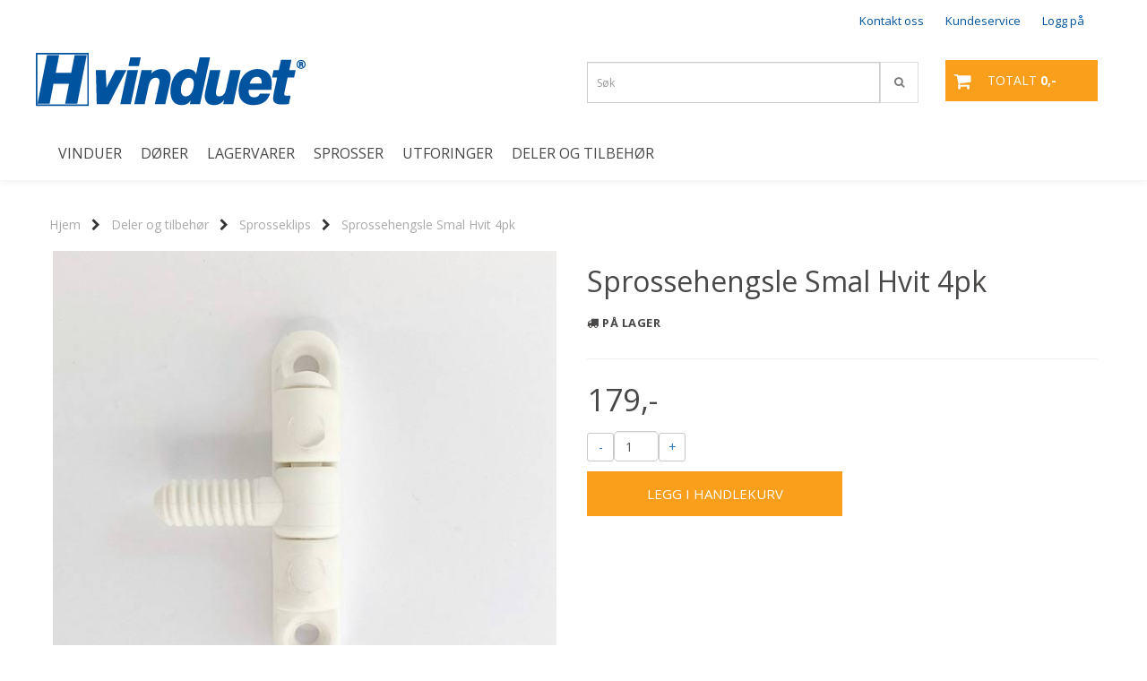

--- FILE ---
content_type: text/html; charset=utf-8
request_url: https://www.h-vinduet.no/products/sprossehengsle-smal-hvit-4pk
body_size: 23382
content:
<!DOCTYPE html>
<html lang="no">
<head>
	<meta charset="UTF-8">
	<meta http-equiv="X-UA-Compatible" content="IE=edge">
	<meta name="viewport" content="width=device-width, initial-scale=1"/>
	<title>Sprossehengsle Smal Hvit 4pk - H-vinduet.no</title>

  	
  	
  	<script type="text/javascript">
      var currentPage = 'product.php';
      

    // Making language accessible
      var current_lang_code = 'no';
      var current_currency_code = 'NOK';

      var languages = {
        sort: 'Sorter produkter ',
        manufacturer: 'Produsenter',        addedToCart: 'Varen ble lagt til i handlekurven din!'
      }
      var customer_group = "";

  	</script>

  	    <script type="text/javascript">
      var product = {
        categories: {
                                            0: '102',                                1: '142'                                    },
        isPackage: false,
        quantity: 103,
        customer_group: "",
        stock_group: "1",
        price: '179.-',
        tags: {
                                                }
      }
    </script>
    
  	
		<meta name="google-site-verification" content="7277RYo6KIN_UXafTvGPp07lV2OpNxOusADihagjGtE">

	<meta name="msvalidate.01" content="C9B2EE4D9C88DD60F3BD7F0B6159FB7A" />



<link rel="canonical" href="https://www.h-vinduet.no/products/sprossehengsle-smal-hvit-4pk">
                
<meta name="description" content="Sprossehengsle Smal Hvit 4pkSprossehengsler&nbsp;i hvit plast til&nbsp;sprosserammer.Karm/rammedel&nbsp;B10 x H50 x D13mm. Skruehull CC 40mm.Sprosseplugg&nbsp;&Oslash; 7mmDette f&oslash;lger med:&amp;#">


            <meta name="csrf-token" content="4_VtHRQrqzjoLUf2EBxG3Nk5lVg26LEPwiaTKZmsE9" />
    

<base href="//www.h-vinduet.no">


<link type="text/css" rel="stylesheet" href="global.css.php?version=a1763131646&amp;host=htesting_mystore_no" />
<link type="text/css" rel="stylesheet" href="/css/ck4.css" />


<script>
	var params = {
        load_fancybox:'1',
        is_checkout:'0',
        defaultLang: 'no',
        langCode: ''
    };
</script>



            <script type="text/javascript" src="https://htesting-i01.acendycdn.com/production/assets/localization/781592fc906423adb1885cb926ae54d23f6254a2-nb-NO.js?v=4.2026.01.23.02"></script>
    

<script type="text/javascript" src="global.js.php?version=1763131646&amp;v2&amp;host=htesting_mystore_no"></script>

<script>var show_q_in_stock = true;</script><script type="text/javascript" src="/js/stockgroups.js?v=13"></script>
	
	<script>
            var baseprice = "143.2";
            var symbol_left = "";
            var symbol_right = ",-";
            var dont_show_decimals = "1";
            decimal_point = ",";
            var thousands_point = ".";
            var decimal_places = "2";
            var has_stock = new Array();
            var price_list = new Array();
            var stock_date_available_list = new Array();
            var stock_list = new Array();
            var stock_purchase = new Array();
            var allow_purchase = new Array();
            var disabled_attributes = new Array();

            var product_price = "179";
            var skip_combination = false;
            allow_purchase['0'] = 1;attributes_images = new Array(); stock_list[0] = "103";var stockgroup_rules = [
    {
        "rule": "in_stock",
        "event": "custom_text",
        "status_value": "",
        "event_value": "P\u00e5 lager",
        "content": "P\u00e5 lager"
    },
    {
        "rule": "in_stock",
        "event": "stock_icon",
        "status_value": "0",
        "event_value": "icon_is",
        "content": "<div class=\"stock_icon icon_is\"><div class=\"stock_icon icon_is\">P\u00e5 lager<br><\/div><\/div>"
    }
];var selected_list = new Array();var has_attributes = false;var selected_dropdown = "";var empty_dropdown = "";var template_empty = '';var template_got = '<div class="stock_icon icon_is">På lager<br></div>';var in_stock = 0;verify_attributes();</script><script type="text/javascript">
            if (typeof gtag === 'undefined' || typeof dataLayer === 'undefined') {
                window.dataLayer = window.dataLayer || [];
                function gtag(){dataLayer.push(arguments);}
            }

            $(function(){
                $('#add2cart #add_to_cart, #add2cart button[type=submit]').click(function(e){
                    gtag('event', 'add_to_cart', {"currency":"NOK","value":179,"items":[{"item_id":"1430","item_name":"Sprossehengsle Smal Hvit 4pk"}]});gtag('event', 'conversion', {"send_to":"AW-848972932","value":179,"currency":"NOK"});
                });

                gtag('event', 'view_item', {"currency":"NOK","value":179,"items":[{"item_id":"1430","item_name":"Sprossehengsle Smal Hvit 4pk"}]});
            });
            </script><script type="text/javascript">
		var js_error_must_choose_attribute = 'Du må velge %s før du kan fortsette';
		var js_error_product_not_in_stock = 'Produktvarianter er ikke tilgjengelig på lager';
	</script>

	<link rel="shortcut icon" type="image/x-icon" href="/users/htesting_mystore_no/logo/favicon8.png">



	



	            <script async src="https://www.googletagmanager.com/gtag/js?id=G-9EY6VVM05T"></script>
                <script async src="https://www.googletagmanager.com/gtag/js?id=AW-848972932"></script>
    
<script>
    let anonip = 'false';

    
        window.dataLayer = window.dataLayer || [];
        function gtag(){dataLayer.push(arguments);}
    

    gtag('js', new Date());

    </script>

            <script>
            gtag('config', 'G-9EY6VVM05T', {
                anonymize_ip: anonip === 'true' ? true : false,
            });
        </script>
                <script>
            gtag('config', 'AW-848972932', {
                anonymize_ip: anonip === 'true' ? true : false,
                
            });
        </script>
    <script type="text/javascript">
    
        
        
    
</script>

	    <!-- Google Tag Manager -->
        <script>(function(w,d,s,l,i){w[l]=w[l]||[];w[l].push({'gtm.start':
    new Date().getTime(),event:'gtm.js'});var f=d.getElementsByTagName(s)[0],
    j=d.createElement(s),dl=l!='dataLayer'?'&l='+l:'';j.async=true;j.src=
    '//www.googletagmanager.com/gtm.js?id='+i+dl;f.parentNode.insertBefore(j,f);
    })(window,document,'script','dataLayer','GTM-T9H72BS');</script>
        <!-- End Google Tag Manager -->

	


    
                    <script>
        var _CrallConfig = {
            features:{
                recommendations:{
                    usePreload:true,
                                    },
                                reviews:{}
            },
            pk:15300
        };

        function renderNativeMystoreProducts(elm, products, callback) {
            console.log("Reccomendations hook triggered");
            var products = products.products;

            if (products.length > 0){
                $.post('/product_box.php?action=crall', { action: 'crall', data: JSON.stringify(products) }, function(resp){
                    var $products_html = $('<div class="products-injected products-list row">' + resp + '</div>');
                    var cssClasses = 'col-6 col-md-4 col-lg-4 col-xl-2 plr5';

                    if (typeof customCrallClasses == 'function') {
                        cssClasses = customCrallClasses();
                    }

                    $products_html.find('.product-box').wrap('<div class="'+ cssClasses +'"></div>');

                    $(elm).html($products_html);
                    $('.products-injected .lazyloaded').lazyload();

                    if (typeof crallProductsHook === 'function'){
                        crallProductsHook('loaded', elm, callback, products);
                    }
                });
            }
        }

        function renderNativeMystoreSarch(elm, data, callback) {
            console.log("REACT Native search");
            if (data.products.length > 0){
                $.post('/product_box.php?action=crall', { action: 'crall', data: JSON.stringify(data.products) }, function(resp){
                    var $products_html = $('<div class="col-md-12"><div class="products-injected products-list row">' + resp + '</div></div>');
                    var cssClasses = 'col-6 col-md-4 col-lg-4 col-xl-2 plr5';

                    if (typeof customSeachCrallClasses == 'function') {
                        cssClasses = customSeachCrallClasses();
                    }

                    $products_html.find('.product-box').wrap('<div class="'+ cssClasses +'"></div>');

                    $('.crall-search-filter-right > .crall-search-product-result').html($products_html);
                    $('.products-injected .lazyloaded').lazyload();

                    if (typeof crallSearchProductsHook === 'function'){
                        crallSearchProductsHook('loaded', elm, callback, data.products);
                    }
                });
            }

        }
        </script>

        <script type="text/javascript">(function(){
                var cc=document.createElement('script');cc.type='text/javascript';cc.async=true;cc.src='https://cdn.crall.io/w/widgets.js?v=4';var s=document.getElementsByTagName('script')[0];s.parentNode.insertBefore(cc, s);})();
        </script>
        
    <script type="text/javascript">var __crallEmail='';var __crall_id=15300; (function(){
            var cc=document.createElement('script');cc.type='text/javascript';cc.async=true;cc.src='https://cdn.crall.io/t/client.js?v=4';var s=document.getElementsByTagName('script')[0];s.parentNode.insertBefore(cc, s);})();
    </script>
    






	
<!-- Start of h-vinduet Zendesk Widget script -->

<script id="ze-snippet" src="https://static.zdassets.com/ekr/snippet.js?key=2008fef5-46f5-4116-9fe8-ff01aeaf29c9"> </script>

<!-- End of h-vinduet Zendesk Widget script -->


	
	
	
	
	


    <script defer src="templates/global/mystore/emojis.js?v=6"></script>




    <script type="text/javascript">
                if (typeof $ !== 'undefined' && typeof $.ajaxSetup === 'function') {
            $.ajaxSetup({
                headers: {
                    'X-CSRF-TOKEN': $('meta[name="csrf-token"]').attr('content')
                }
            });
        }

                    </script>

  	<link rel="stylesheet" href="/templates/newyork/css/stylesheet_default_extended.css">

    <script src="/templates/newyork/js/swiper.min.js"></script>
    <link href="/templates/newyork/css/swiper.min.css" rel="stylesheet">
    <link rel="stylesheet" href="https://maxcdn.bootstrapcdn.com/font-awesome/4.6.1/css/font-awesome.min.css">

  	
    
              <link rel="stylesheet" href="users/htesting_mystore_no/templates/custom_stylesheet.css?v=1769243356">
    	  <style type="text/css">
    .klarna-widget { height: 90px !important;}
    .sidebar .box-leftbar > h3 {
    	/* border-bottom: 1px solid #e5e5e5; */
      	border-color: #c0c0c0;    }

    .sidebar .ls-categories h3, .sidebar .ls-categories > .blocky a {
      display: block;
      padding-bottom: 4px;
      padding-top: 10px;
      color: #1d1d1d;
      font-weight: normal;
    }
    .sidebar .ls-categories h3 { color:#292929; }    .sidebar .ls-categories > .blocky a { color:#292929;}    .sidebar .ls-categories .level_one .show_dropdown { padding: 0;}

    .sidebar .ls-categories .dropcontent { padding: 0 0 0 30px;}
    .sidebar .ls-categories > .blocky { overflow: hidden;}
    .sidebar .ls-categories > .blocky a {
      text-transform: capitalize;
    }
    .sidebar .ls-categories h4 {
      margin: 0;
    }
    .sidebar .ls-categories > .blocky a:hover {
      color: #000000;      border-color: #000000;    }
    .ls-shoppingcart .button_cart_widget, .ls-shoppingcart div.fleft {
      border: 1px solid #000;
      border-color: #c0c0c0;      display: inline-block;
      padding: 10px;
      width: 49%;
      text-align: center;
    }
    .ls-shoppingcart .top-list { margin-bottom: 20px; padding: 0 15px;}
    .ls-shoppingcart .top-list > div { border-bottom: 1px solid #e5e5e5; padding: 10px 0;}
    .ls-shoppingcart div a { color: #000;}
    .ls-shoppingcart .top-list > div {
      color: #292929;    }
    .ls-shoppingcart .top-list a {
      color: #292929;    }
    .ls-shoppingcart .top-list a:hover {
      color: #000000;    }
    .ls-shoppingcart .button_cart_widget, .ls-shoppingcart div.fleft {
      border-color: #000000;    }
    .ls-shoppingcart .button_cart_widget:hover, .ls-shoppingcart div.fleft:hover {
      border-color: #000000;    }
    .ls-shoppingcart .button_cart_widget a, .ls-shoppingcart div.fleft a {
      color: #000000;    }
    .ls-shoppingcart .button_cart_widget:hover a, .ls-shoppingcart div.fleft:hover a {
      color: #000000;    }
    .ls-shoppingcart .total_amount {
      color: #000000;      font-size: 13px;      padding: 0 10px;
    }
    .product .product-meta .brand-name {
    	font-size: 15;    	color: #494847;    }

    /* Categories Widget */
    .ls-categories-ajax.widget.widget-categories .showleftmenu > ul > li { display: block !important; }
   	.ls-categories-ajax.widget.widget-categories ul.submenu { display: none; padding-left: 15px; }

    .ls-categories.ls-categories-alternative li a { display: block; padding: 15px 15px; }
    .widget.sidebar .login-boxes form > p, .widget.sidebar .newsletter-widget form > div > p, .box-leftbar.search-widget > form > p { float: left; width: 50%; }

	select { color: #333; }

    .ls-categories-alternative li.level0,
    .ls-categories-alternative li.level0 a {
      background-color: #fafafa;
    }
    .ls-categories-alternative li.level1,
    .ls-categories-alternative li.level1 a,
    .ls-categories-alternative li.level2,
    .ls-categories-alternative li.level2 a,
    .ls-categories-alternative li.level3,
    .ls-categories-alternative li.level3 a{
      background-color: #d7d7d7;
    }
    .ls-categories-alternative li.selected,
    .ls-categories-alternative li.selected a {
      background: #000;
      color: #fff !important;
    }
    .ls-categories-alternative li.level1.selected,
    .ls-categories-alternative li.level1.selected a {
      background: #1b1b1b;
    }
    .ls-categories-alternative li.level2.selected,
    .ls-categories-alternative li.level2.selected a {
      background: #333;
    }
    .ls-categories-alternative li.level3.selected,
    .ls-categories-alternative li.level3.selected a {
      background: #656565;
    }
    #currencies { margin-left: 10px; }
    .product_box_tag span{
      font-size: 11px;
      display: block;
      margin: 5px;
    }
    #footer .newsletter-widget p {
      display: inline-block;
    }
    #footer .newsletter-widget p input{
      padding: 10px;
    }
    #footer .newsletter-widget p .button {
      box-shadow: none;
      font-size: 10px;
      padding: 15px 10px 13px 10px;

        background-color: #f99f1c;
        color: #ffffff !important;
        border: 1px solid #f99f1c;
    }

    #footer .newsletter-widget p .button:hover {
        background-color: #de8e1a;
        color: #ffffff !important;
        border-color: #de8e1a
    }

    #footer .flat_menu li {
      display: block;
    }
    #footer .box-leftbar ul li:last-child > a { border: none;}
    .newsletter-widget form p { /* width: 50%; float: left;*/}
    .newsletter-widget form p input[value="Email"] { width: 100%; color: #a2a2a2;min-width: 240px;}
    @media screen and (max-width: 500px) {
      #footer .footer-widgets > div {
        width: 100%;
      }
    }
    @media (min-width: 768px) and (max-width: 992px){
      .footer-widgets > div {
        width: 33.33% !important;
      }
    }

    
    /* Simple cart */
    .checkout-cart > .cart_content {
      position: absolute;
      right: 15px;
      width: 345px;
      padding: 20px 20px;
      background: #fff;
      z-index: 100;
      box-shadow: 0 0 6px 1px rgba(0,0,0,0.1);
      display: none;
    }

    .checkout-cart > .cart_content .cart-product-wrapper {
      max-height: 320px;
      overflow-y: auto;
      overflow-x: hidden;
    }

    .checkout-cart > .cart_content .cart-product-wrapper .product {
      margin-bottom: 10px;
    }

    .checkout-cart.cart-opened > .cart_content {
      display: block;
    }
    .checkout-cart > .cart_content .row .col-md-2 {
      padding: 0;
    }
   	.checkout-cart > .cart_content .row .col-md-10 {
   		text-align: left;
    }
    #mobile_cart .cart_content {
      display: none;
      max-height: 415px;
      overflow-y: auto;
      overflow-x: hidden;
    }
    #mobile_cart .cart_content:hover {
      display: block !important;
    }
    #mobile_cart.cart-opened .cart_content {
      display: block;
    }
    #mobile_cart.cart-opened .product {
      padding-top: 5px;
    }
    #mobile_cart.cart-opened .product:nth-child(even){
      background-color: #f5f5f5;
    }
    #mobile_cart.cart-opened .product .col-md-2 {
      float: left;
      width: 20%;
    }
    #mobile_cart.cart-opened .product .col-md-2 a {
    	padding: 0 !important;
    }
    #mobile_cart.cart-opened .product .col-md-2 img {
      max-width: 100%;
      height: auto;
    }
    #mobile_cart.cart-opened .product .col-md-10 {
      float: left;
      width: 80%;
      text-align: left;
      padding: 0 !important;
    }
    #mobile_cart .price {
      display: inline-block;
    }
    #mobile_cart .col-xs-8,
    #mobile_cart .col-xs-4 {
      padding: 0 !important;
    }
    #mobile_cart .quantity_changer a {
      padding: 5px !important;
    }
    .fb_iframe_widget,
    .fb_iframe_widget span,
    .fb_iframe_widget span iframe {
      max-width: 100%;
    }
    .products_list li .product .discount-corner.additional_ribbon_class {
          top: 40px;
    	left: -58px !important;
    }
    .products_list li .product .discount-corner.additional_ribbon_class span {
          min-width: 142px;
    }

    @media (max-width: 500px){
      .products_list li .product .discount-corner.additional_ribbon_class {
          top: 20px;
          left: -81px !important;
      }
    }
   	.swiper-slide img,
    .banner_image img{
      width: 100%;
    }
    .flex-direction-nav a:before {
    content: '\f001';
}
    .flex-direction-nav a.flex-next:before {
        content: '\f002';
    }

    .main_menu .checkout-cart .btn {
      clear: none;
    }
    #slider {
      height: auto !important;
    }
      	</style>

	  <!-- Template settings style -->
      <link href='https://fonts.googleapis.com/css?family=Open+Sans:400,300,400italic,700,700italic' rel='stylesheet' type='text/css'>
    <style>
      body { 
        font-family: 'Open Sans', sans-serif !important; 
      }
    </style>
  	  <style>
  /* AJAX SEARCH */

.search-main .input-group {
  padding-bottom: 15px;
}

#search-down-wrapper,
#search-down-wrapper-2 {
    display: none;
    position: absolute;
    top: 100%;
    left: 0;
    z-index: 100;
    background-color: #f7f7f7;
  width: 100%;
  box-shadow: 0 0 8px 0 rgba(0,0,0,.5);
    min-width: 450px;

}

#search-down-wrapper-2 {
  left: -80px;
  top: 46px;
}
#search-down-wrapper:before,
#search-down-wrapper-2:before {
    content: '';
    position: absolute;
    left: 15px;
    top: 0;
    width: 0;
    height: 0;
    border-style: solid;
    border-width: 0 10px 15px 10px;
    border-color: transparent transparent #f7f7f7 transparent;
    z-index: 100;
    top: -13px;
}
#search-down-wrapper-2:before {
    left: 80px;
}
#search-down-wrapper:after,
#search-down-wrapper-2:after{
    content: '';
    position: absolute;
    left: 15px;
    top: 0;
    width: 0;
    height: 0;
    border-style: solid;
    border-width: 0 10px 15px 10px;
    border-color: transparent transparent rgba(196, 196, 196, 0.5) transparent;
    z-index: 1;
    top: -15px;
}
#search-down-wrapper-2:after {
  left: 80px;
}

#search-down-wrapper .left_part,
#search-down-wrapper-2 .left_part {
  float: left;
  max-width: 150px;
  padding: 10px 5px;
  box-sizing: border-box;
  width: 100%;

  max-height: 533px;
  overflow: auto;
}
#search-down-wrapper .left_part ul li,
#search-down-wrapper-2 .left_part ul li {
  font-size: 12px;
  line-height: 1.8;
  color: #000;
}
#search-down-wrapper .left_part ul li a,
#search-down-wrapper-2 .left_part ul li a {
  color: #000;
}
#search-down-wrapper .right_part,
#search-down-wrapper-2 .right_part {
  margin-left: 150px;
  background-color: #fff;
  padding: 10px 5px;
  box-sizing: border-box;
  border-left: 1px solid #ececec;
}

#search-down-wrapper-2 {
  max-width: 380px;
  background: #fff;
}
#search-down-wrapper-2 .left_part {
  display: none !important;
}
#search-down-wrapper-2 .right_part {
  width: 100%;
  margin-left: 0;
}

#search-down-wrapper .right_part .search_result > li,
#search-down-wrapper-2 .right_part .search_result > li {
  float: left;
  width: 50%;
  text-align: center;
  margin-bottom: 20px;
}
#search-down-wrapper-2 .right_part .search_result > li {
  width: 100%;
}
#search-down-wrapper-2 .right_part .search_result > li img {
  float: left;
}
#search-down-wrapper-2 .right_part .search_result > li .fleft {
  margin-left: 10px;
  text-align: left;
  font-size: 12px;
}
#search-down-wrapper-2 .right_part .search_result {
  max-height: 300px;
  overflow: auto;
}
#search-down-wrapper-2 .right_part .search_result > li span {
  margin-left: 60px;
}

#search-down-wrapper .right_part .search_result > li span,
#search-down-wrapper-2 .right_part .search_result > li span {
  display: block;
}
#search-down-wrapper .right_part h3,
#search-down-wrapper .left_part h3,
#search-down-wrapper-2 .right_part h3,
#search-down-wrapper-2 .left_part h3 {
  font-size: 12px;
  margin-top: 0;
}
ul.search_result:after {
  content: '';
  display: block;
  clear: both;
}
#search-down-wrapper .searchtotal,
#search-down-wrapper-2 .searchtotal {
  text-align: center;
  background-color: #fff;
      border-top: 1px solid #ececec;
  padding: 5px;
}

@media (max-width: 1200px){
  #search-down-wrapper .right_part .search_result > li {
    /*width: 100%;*/
  }
}

/* AJAX SEARCH  END */
  .header_full_wrapper.floating_header ul.menu_dropdown > li.pull-right.tax-switcher {
    margin-top: 10px;
  }
  .product-tabs .nav.nav-tabs > li {
    color: #333;
    background-color: #f5f5f5;
    border-color: #ddd;
    position: relative;
    text-transform: uppercase;
  }
  .product-tabs .nav.nav-tabs > li > a {
    line-height: 1.9;
    margin-right:0;
  }
  .tab-content > .tab-pane {
    background-color: #fff;
    border: 1px solid #d7d7d7;
    border-top: 0;
  }

        	body .page-wrapper {
          background-color: #fff;
        }
        .menu_dropdown .tax-switcher a { padding: 5px !important; }
    body {
      -webkit-overflow-scrolling: initial !important;
    }
    .js-filter-wrapper {
      max-width: 100%;
    }
    
    .languages_list a {
      padding-left: 10px;
    }
    .languages_list a.selected {
      opacity: 0.6;
    }
    .floating_header .main_menu .user-control{
      padding-top: 4px;
      padding-bottom: 4px;
    }
    .floating_header .header{
      display: none;
    }
    .product .product-meta .title, .product .product-meta .price {
      float: none;
      width: 100%;
      text-align: center;
    }
    .product .product-meta .price {
      margin-top: 5px;
    }
    .main_menu .checkout-cart .cart-icon {
      top: 28px;
    }
    iframe {
      max-width: 100%;
    }
    
    .panel.panel-default ul {
    	margin-left: 15px;
    }
    .panel.panel-default ul li {
    	list-style: initial;
    }
    
    /*******************************/
    /* Find and change this in css */
    .products_list .product .image {
      position: relative;
    }
    .products_list .product .image img {
      display: inline-block;
      max-width: 98%;
      padding: 0;
      overflow: hidden;
    }
    .product .product-meta {
      margin: 0;
    }
    .attribute_info_container {
      bottom: 0;
    }
    .prbox-artnr {
      height: auto;
    }
    .products_list .product .image {
      overflow: hidden;
    }
    .products_list .product .image img {
      max-height: none !important;
    }
    .productpage-slider .flex-viewport {
      height: auto !important;
    }
    /* Define early */
    .col-lg-1 .image { height: 118px !important; }
    .col-lg-2 .image { height: 234px !important; }
    .col-lg-3 .image { height: 350px !important; }
    .col-lg-4 .image { height: 467px !important; }
    .col-lg-5 .image { height: 584px !important; }
    .col-lg-6 .image, .col-lg-12 .image { height: 700px !important; }

    .col-md-9.main-page-section .col-lg-1 .image { height: 98px !important; }
    .col-md-9.main-page-section .col-lg-2 .image { height: 144px !important; }
    .col-md-9.main-page-section .col-lg-3 .image { height: 197px !important; }
    .col-md-9.main-page-section .col-lg-4 .image { height: 327px !important; }
    .col-md-9.main-page-section .col-lg-5 .image { height: 364px !important; }
    .col-md-9.main-page-section .col-lg-6 .image, .col-md-9.main-page-section .col-lg-12 .image { height: 500px !important; }

    
    .products_list .product .image.wider_state img {
      width: 100%;
      height: auto;
    }
    .products_list .product .image.equal_state img {
      width: 100%;
      height: auto;
    }
    .products_list .product .image.higher_state img {
      width: auto;
      max-height: 100% !important;
    }
    @media (min-width: 993px) and (max-width: 1199px){
      .col-sm-3 .image {
        height: 250px !important;
      }
      .col-sm-4 .image {
        height: 332px !important;
      }
      .col-sm-6 .image {
        height: 496px !important;
      }
      .col-sm-12 .image {
        height: 900px !important;
      }
    }
    @media (min-width: 768px) and (max-width: 992px){
      .col-sm-3 .image {
        height: 215px !important;
      }
      .col-sm-4 .image {
        height: 215px !important;
      }
      .col-sm-6 .image {
        height: 215px !important;
      }
      .col-sm-12 .image {
        height: 215px !important;
      }
      .products_list .col-sm-12 .product .image.wider_state img,
      .products_list .col-sm-6 .product .image.wider_state img {
        width: auto;
        height: auto;
        max-height: 100% !important;
      }
    }

    @media (max-width: 992px){
      .products_list .product .image.equal_state img {
		    max-height: 100% !important;
        width: auto;
      }
    }
    @media (max-width: 768px){
      .col-xs-6 .image {
        height: 250px !important;
        overflow: hidden;
      }
      .products_list .col-xs-12 .product .image.wider_state img,
      .products_list .col-xs-6 .product .image.wider_state img {
        width: auto;
        height: auto;
        max-height: 100% !important;
      }
    }
    @media (max-width: 500px){
      .products_list .product .image.higher_state img {
		    height: auto;
        width: auto;
      }
      .col-xs-6 .image {
        height: 200px !important;
      }
    }
    @media (max-width: 450px){
      .products_list .product .image img {
        max-width: 97%;
      }
      #cartDrawer .bottom-content .price.singular-price {
        clear: both;
        display: block !important;
        text-align: left;
      }
    }
    @media (min-width: 451px){
      #cartDrawer .bottom-content .price.singular-price {
        display: inline-block;
        margin-right: 5px;
        text-align: left;
      }
    }
    @media (max-width: 380px){
      .products_list .product .image img {
        max-width: 96%;
      }
    }
    @media (max-width: 360px){
      .products_list .product .image img {
        max-width: 96%;
      }
    }
    /* Define */
    .paginate_left a,
    .paginate_left .paginator_current_page,
    .paginate_left > span {
      border: 1px solid #d7d7d7;
      background: #fff;
      padding: 10px 10px;
      min-width: 40px;
      text-align: center;
      margin: 0 5px 0 0;
    }
    .paginate_left .paginator_current_page,
    .paginate_left > span {
      background: #d7d7d7;
      display: inline-block;
      border-radius: 3px;
    }

    /* End of css that should be moved */

          
    #collapseTwo ul {
      margin-left: 0;
    }
    #collapseTwo ul li {
      list-style: none;
    }
    .attribute_type_checkbox {
      clear: both;
      margin-bottom: 10px;
    }
    .attribute_type_checkbox > .attribute_title {
      display: inline-block;
    }
    .attribute_type_checkbox > input[type='checkbox'] {
      float: left;
      margin-right: 5px;
    }
    
    @media (max-width: 992px){
      .front-image {
        margin: 0 !important;
      }
    }
    
    .page-wrapper .container.image-row, .page-wrapper .banners-index-row-two { margin-bottom: 35px; }
    /* Logo size */
    .logo a img { max-height: 90px; }
  
    /* Docked header */
           @media (min-width: 992px){
        .header_full_wrapper {
          position: relative;
        }

      }
        
        /* Top links line */
    .header { background-color: #ffffff; }
    .header a:link,
    .header a:visited{ color: #00539f; }
    
    #slogans-top span { color: #494847; }

    .header a:hover,
    .header a:active,
    .header a:focus { color: #00539f; } 
  
    .main_menu,
    .wrapper.visible-xs.centered.mobile-logo { background-color: #ffffff; }

    /* Megamenu dropdown opacity */
    .blocky.hasChild:hover .level_one { opacity: 0.98;  }
	
    /* Megamenu dropdown hider */
        /* Megamenu colors*/
    .megamenu { background-color: #ffffff; border-top: 1px solid #ffffff; }
    ul.menu_dropdown ul { background-color: #00539f;  }
	ul.menu_dropdown > li > a { border-right: 1px solid #ffffff; }    
      /* Level 1 */
      ul.menu_dropdown > li > a > span, .ls-categories-ajax.widget.widget-categories .showleftmenu > ul > li a, .ls-categories.ls-categories-alternative li a { color: #494847; }
      ul.menu_dropdown > li:hover > a > span, .ls-categories-ajax.widget.widget-categories .showleftmenu > ul > li a:hover, .ls-categories.ls-categories-alternative li a:hover { color: #00539f;  }
      
                    ul.menu_dropdown > li:hover,
        ul.menu_dropdown > li:active,
        ul.menu_dropdown > li:focus { background-color: #f0ede9 !important; }
          
      /* Level 2 */
      .dropcontent h4 a, .dropcontent_block h4 {  color: #f0ede9; }
      .dropcontent h4 a:hover,
      .dropcontent h4 a:active,
      .dropcontent h4 a:focus { color: #ffffff; }

      /* Level 3 */
      .dropcontent_block > p > a { color: #f0ede9; }
      .dropcontent_block > p > a:hover,
      .dropcontent_block > p > a:active,
      .dropcontent_block > p > a:focus { color: #ffffff; }

    /* Product boxes colors */
      
      /* Product box border */     
      .products_list li.product-box, body .crall-wrapper .crall-slide {
        border-color: #ffffff;
        background-color: #ffffff;
    }

      /* Prices */
        /* Normal */
        .product .product-meta .price, .crall-wrapper > .crall-slide .crall-price  { color: #f99f1c; }

        /* Before */
        .product .price s { color: #989898; }

        /* Special */
        .product .price .special { color: #f99f1c; }
        

      /* Special badge */
      .product .special_tag, .crall-banner div { 
        background-color: #f99f1c !important;
        color: #ffffff !important;
      }

       /* News badge */
      .product .news_tag {
        background-color: #00539f !important;
        color: #ffffff;
      }  
      
      /* Product title */
      .product a.title, .product .product-meta .title { color: #494847; word-wrap: break-word; padding: 0;}
      .product a.title:hover, .product .product-meta .title:hover { color: #494847 !important; }
    
    /* Product Description*/
        .product .product-meta .prbox-desc {
      color: #363241 !important;
    }
            .product:hover .product-meta .prbox-desc {
      color: red !important;
    }
        /* Footer colors */
    #footer { background-color: #00539f; }

    #footer  { color: #ffffff; }
    #footer h3 { color: #ffffff; }
    #footer a:link, 
    #footer a:visited { color: #ffffff; }
    #footer a:hover,
    #footer a:active,
    #footer a:focus { color: #ffffff; }


    h1 {
      color: #494847 !important;
    }
    .product_model, .product-information .info, .product-information .info i, .product-information .info a,
    .product_stock b, #add2cart .product-price {
      color: #494847 !important;
    }
   	    	h1.title,
    	#add2cart > h1 {
          font-size: 32px;
        }
   	    
    /* General color settings */
      /* Buttons */
      .button .button, 
      .main_menu .checkout-cart .btn,
      .btn-default-1, 
      #cartDrawer .cart_button a,
    #cartDrawer .cart_button .action-button a.lefty, #precheckout-area a.btn,
    .sidebar .newsletter-widget .button, .crall-product-item .crall-buy { 
        background-color: #f99f1c; 
        color: #ffffff !important; 
        border: 1px solid #f99f1c !important; 
      }
      
      .button .button:hover, 
      .button .button:active, 
      .button .button:focus, 
      .main_menu .checkout-cart .btn:hover,
      .main_menu .checkout-cart .btn:active,
      .btn-default-1:hover,
      .btn-default-1:active,
      .btn-default-1:focus, 
      #cartDrawer .cart_button a:hover,
      #cartDrawer .cart_button a:active,
      #cartDrawer .cart_button a:focus,
      .main_menu .checkout-cart .btn:focus, #precheckout-area a.btn:hover,
    .widget.sidebar .newsletter-widget input.button:hover { 
        background-color: #de8e1a; 
        color: #ffffff !important; 
        border-color: #de8e1a
      }
        
    /* Fonts */
      /* Megamenu font-size */
      ul.menu_dropdown > li > a { font-size: 16px; }
      .dropcontent_block h4 { font-size: 16px; }
      .dropcontent_block > p { font-size: 14px;  }

      /* Product title */
      .product a.title { font-size: 15px; }
      .product a.title { text-transform: none; }
    
    /* Transition */
    .button .button, 
    .main_menu .checkout-cart .btn,
    #page-footer input[type="submit"],
    ul.menu_dropdown ul.level_one,
    ul.menu_dropdown > li {
      -webkit-transition: all 300ms;
      -moz-transition: all 300ms;
      -o-transition: all 300ms;
      transition: all 300ms;
    }

    /* Banner boxes 1/4 */
    #banner_one_four_one_header { 
      top: 60px; 
      font-size: 24px;
      color: #333333;
      letter-spacing: 0.15em;
      background-color: rgba(0,0,0,0.7);
      /*padding-top: 5px !important;
      padding-bottom: 5px !important;*/
    }
    #banner_one_four_two_header { 
      top: 60px; 
      font-size: 24px;
      color: #333333;
      letter-spacing: 0.15em;
      background-color: rgba(0,0,0,0.7);
      /*padding-top: 5px !important;
      padding-bottom: 5px !important;*/
    }
    #banner_one_four_three_header { 
      top: 60px; 
      font-size: 24px;
      color: #333333;
      letter-spacing: 0.15em;
      background-color: rgba(0,0,0,0.7);
      /*padding-top: 5px !important;
      padding-bottom: 5px !important;      */
    }
    #banner_one_four_four_header { 
      top: 60px; 
      font-size: 24px;
      color: #333333;
      letter-spacing: 0.15em;
      background-color: rgba(0,0,0,0.7);
      /*padding-top: 5px !important;
      padding-bottom: 5px !important;*/
    }

    #banner_one_four_one_text { 
      top: 100px; 
      font-size: 16px;
      color: #333333;
    }
    #banner_one_four_two_text { 
      top: 100px; 
      font-size: 16px;
      color: #333333;
    }
    #banner_one_four_three_text { 
      top: 100px;
      font-size: 16px;
      color: #333333; 
    }
    #banner_one_four_four_text { 
      top: 100px; 
      font-size: 16px;
      color: #333333;
    }

    #banner_two_one_header {
      top: 60px; 
      font-size: ;
      color: rgba(51,51,51,0);
      letter-spacing: 0.15em;
      background-color: rgba(0,0,0,0);
      padding-top: 5px !important;
      padding-bottom: 5px !important;
    }
    #banner_two_two_header {
      top: 60px; 
      font-size: 24px;
      color: #333333;
      letter-spacing: 0.15em;
      background-color: rgba(0,0,0,0);
      padding-top: 5px !important;
      padding-bottom: 5px !important;
    }

    #banner_two_one_text { 
      top: 100px; 
      font-size: 16px;
      color: #333333;
    }
    #banner_two_two_text { 
      top: 100px; 
      font-size: 16px;
      color: #333333;
    }

    #banner_one_four_one_header,
    #banner_one_four_one_text { padding: 0 10px 0 10px; }
    #banner_one_four_two_header,
    #banner_one_four_two_text { padding: 0 10px 0 10px; }
    #banner_one_four_three_header,
    #banner_one_four_three_text { padding: 0 10px 0 10px; }
    #banner_one_four_four_header,
    #banner_one_four_four_text { padding: 0 10px 0 10px; }

    #banner_two_one_header,
    #banner_two_one_text { padding: 0  0 ; }

    #banner_two_two_header,
    #banner_two_two_text { padding: 0  0 ; }

    #banner_one_four_one_header, #banner_one_four_one_text,
    #banner_one_four_two_header, #banner_one_four_two_text,
    #banner_one_four_three_header, #banner_one_four_three_text,
    #banner_one_four_four_header, #banner_one_four_four_text {
      position: static;
      margin: 0;
      background-color: #fff;
      color: #000;
    }
    .banner_image {
      border: 1px solid #d7d7d7;
    }
    
    /* Index Main slider */
    /* #index_main_slider { height: 500px; } */
    #swiper-slide-1,
    #swiper-slide-2,
    #swiper-slide-3,
    #swiper-slide-4,
    #swiper-slide-5,
    .parallax-bg {
    -webkit-background-size: cover;
    background-size: cover;
    background-position: cover;
}
    
    /*#swiper-slide-1 { text-align: left; }
    #swiper-slide-2 { text-align: left; }
    #swiper-slide-3 { text-align: left; }*/

    /*#swiper-slide-1-text-wrapper { margin-top: 100px;}
    #swiper-slide-2-text-wrapper { margin-top: 100px;}
    #swiper-slide-3-text-wrapper { margin-top: 100px;}*/

    /* Temp */
    #index_main_slider .slide-content {
      position: absolute;
      top: 0;
      width: 100%;
    }
    
    #swiper-slide-1 .title {
      font-size: 41px;
      color: #ef1e1e;
      background-color: rgba(255,255,255,0);
      letter-spacing: 0.2em;
      font-weight: 500;
    }
    #swiper-slide-2 .title { 
      font-size: 41px;
      color: #ef1e1e;
      background-color: rgba(255,255,255,0);
      letter-spacing: 0.2em;
      font-weight: 500;
    }
    #swiper-slide-3 .title { 
      font-size: 41px;
      color: #ef1e1e;
      background-color: rgba(255,255,255,0);
      letter-spacing: 0.2em;
      font-weight: 500;
    }
    #swiper-slide-4 .title { 
      font-size: 41px;
      color: #ef1e1e;
      background-color: rgba(255,255,255,0);
      letter-spacing: 0.2em;
      font-weight: 500;
    }
    #swiper-slide-5 .title { 
      font-size: 41px;
      color: #ef1e1e;
      background-color: rgba(255,255,255,0);
      letter-spacing: 0.2em;
      font-weight: 500;
    }
    #swiper-slide-1 .text {
      font-size: 16px;
      color: #333333;
      background-color: rgba(255,255,255,0);
    }
    #swiper-slide-2 .text {
      font-size: 16px;
      color: #333333;
      background-color: rgba(255,255,255,0);
    }
    #swiper-slide-3 .text {
      font-size: 16px;
      color: #333333;
      background-color: rgba(255,255,255,0);
    }
    #swiper-slide-4 .text {
      font-size: 16px;
      color: #333333;
      background-color: rgba(255,255,255,0);
    }
   	#swiper-slide-5 .text {
      font-size: 16px;
      color: #333333;
      background-color: rgba(255,255,255,0);
    }
    
    body .container .products__list > a {
      color: #00539f !important;
    }
    body .container .products__list > a:hover {
      color: #53caec !important;
    }
    .product_quantity > a {
		display: inline-block;
        padding: 5px;
        background: #fff;
        min-width: 30px;
        text-align: center;
        border: 1px solid #c7c7c7;
        border-radius: 3px;
    }
   	.btn-default-1, #cartDrawer .cart_button a, .product_box_button .button button,  .crall-product-item .crall-buy, 
    #cartDrawer .cart_button .action-button a.lefty, .precheckout-area,  {
      color: #ffffff !important;      background: #f99f1c !important;      border: 1px solid #f99f1c !important;    }
    .btn-default-1:hover, #cartDrawer .cart_button a:hover, .product_box_button .button button.button:hover,  .crall-product-item .crall-buy:hover, 
    #cartDrawer .cart_button .action-button a.lefty:hover, .precheckout-area {
      color: #ffffff !important;      background: #de8e1a !important;      border: 1px solid #de8e1a !important;    }

        @media (min-width: 1201px){
      .drawer {
        width: 40%;
      }
      .open-drawer-cart .page-wrapper {
        left: -40%;
      }
    }
              body #mobile_header {
        background-color: #f0ede9;
      }
              .open-drawer-menu h2 {
        color: #00539f;
      }
              .open-drawer-menu a {
        color: #00539f;
      }
              div .mobile-menu .openclose:after {
        color: #00539f;
      }
              div .mobile-menu .openclose:after {
        background-color: #f0ede9;
      }
               body #menuDrawer {
        background-color: #f0ede9;
      }
              div .mobile-menu a {
        border-color: #f0ede9;
      }
    
    
          .menu_dropdown .tax-switcher a {
        color: #665d5d;
        background-color: #ffffff; 
      }
                  .menu_dropdown .tax-switcher a.active {
        color: #2ce64a;
        background-color: #e8e1e1; 
      }
                /*Footer Widget Size*/
    #footer .footer-widgets {
      display: flex !important;
    }
    #footer .footer-widgets .footer_widget_container:nth-child(1) {
      flex: 3;
      order: 1;
    }
    #footer .footer-widgets .footer_widget_container:nth-child(2) {
      flex: 3;
      order: 2;
    }
    #footer .footer-widgets .footer_widget_container:nth-child(3) {
      flex: 3;
      order: 3;
    }
    #footer .footer-widgets .footer_widget_container:nth-child(4) {
      flex: 3;
      order: 4;
    }
    #footer .footer-widgets .footer_widget_container:last-child {
      display: none;
    }
    
    
    /* Old checkout update */
            
    
    /** Discount Badge on product page **/
    .product_page_slider .discount_badge_pp {
      position: absolute;
      right: 0;
      width:120px;       height:120px;       background: #b93939;      line-height:120px;       font-size:16px;      border: 1px solid #b939393;      color: #fff;      font-size: 16px;      text-align: center;
      border-radius: 50%;
      margin: 40px;
      z-index: 7;
    }
    
        /* CartButton Color options */
  #cart-page .company-button > input {
        
        
     
  }
  
  #cart-page .company-button > input:hover {
        
        
     
  }
  </style>
        <style>
      	.banner_image {\n    border: 1px solid rgba(215, 215, 215, 0);\n}\ni.footer_social_icon {\nvisibility: hidden;\n}\nfooter .box-leftbar ul li a {\n    padding-top: 10px;\n    border-bottom: none;\n}
    </style>
  		    

    </head>
<body class="not-index page-product NOK-curr">
  <!-- Load Facebook SDK for JavaScript -->

	

	<!-- Google Tag Manager -->
	<noscript><iframe src="//www.googletagmanager.com/ns.html?id=GTM-T9H72BS"
			height="0" width="0" style="display:none;visibility:hidden"></iframe></noscript>
	<!-- End Google Tag Manager -->









	
<div class="crall-cart" style="display:none">
                </div>


	<div class="crall-page" style="display: none;">
		<div class="type">product</div>
		<div class="id">1430</div>
	</div>








  	
	

	

	<div id="menuDrawer" class="menu-drawer drawer" style="padding:0 20px;">
                 	<h2 style="text-align:center;position:relative;">Meny<i class="fa fa-chevron-right close_drawer" style="margin:0 8px;position:absolute;right:0;top:0;margin-top: 5px;font-size: 24px;cursor:pointer;"></i></h2>
	<ul class="mobile-menu">
		

                                                        <li class="has-child "><a href="https://www.h-vinduet.no/categories/vinduer" data-target="m-menu-2">Vinduer</a><span class="openclose"></span>
                                            <div class="dropmenu-small m-menu-2">
                                        <ul class="sub_menu">
                    

                                                        <li ><a href="https://www.h-vinduet.no/categories/toppsving" data-target="m-menu-2">Toppsving</a></li>
                                                                <li class="has-subchild "><a href="https://www.h-vinduet.no/categories/sidesving" data-target="m-menu-2">Sidesving</a><span class="openclose"></span>
                                        <ul class="sub_menu">
                    

                                                        <li ><a href="https://www.h-vinduet.no/categories/1-rams" data-target="m-menu-2">1-rams</a></li>
                                                                <li ><a href="https://www.h-vinduet.no/categories/2-rams" data-target="m-menu-2">2-rams</a></li>
                                    
	
                    </ul>
                                        </li>
                                                                <li ><a href="https://www.h-vinduet.no/categories/fastkarm" data-target="m-menu-2">Fastkarm</a></li>
                                    
	
                    </ul>
                                            </div>
                                        </li>
                                                                <li class="has-child "><a href="https://www.h-vinduet.no/categories/dorer" data-target="m-menu-2">Dører</a><span class="openclose"></span>
                                            <div class="dropmenu-small m-menu-2">
                                        <ul class="sub_menu">
                    

                                                        <li class="has-subchild "><a href="https://www.h-vinduet.no/categories/balkongdorer" data-target="m-menu-2">Balkongdører</a><span class="openclose"></span>
                                        <ul class="sub_menu">
                    

                                                        <li ><a href="https://www.h-vinduet.no/categories/en-floyet" data-target="m-menu-2">En-fløyet</a></li>
                                                                <li ><a href="https://www.h-vinduet.no/categories/to-floyet" data-target="m-menu-2">To-fløyet</a></li>
                                    
	
                    </ul>
                                        </li>
                                    
	
                    </ul>
                                            </div>
                                        </li>
                                                                <li class="has-child "><a href="https://www.h-vinduet.no/categories/lagervarer" data-target="m-menu-2">Lagervarer</a><span class="openclose"></span>
                                            <div class="dropmenu-small m-menu-2">
                                        <ul class="sub_menu">
                    

                                                        <li ><a href="https://www.h-vinduet.no/categories/lagervarer-toppsving" data-target="m-menu-2">Lagervarer Toppsving</a></li>
                                                                <li ><a href="https://www.h-vinduet.no/categories/lagervarer-fastkarm" data-target="m-menu-2">Lagervarer Fastkarm</a></li>
                                                                <li ><a href="https://www.h-vinduet.no/categories/lagervarer-dorer" data-target="m-menu-2">Lagervarer Dører</a></li>
                                    
	
                    </ul>
                                            </div>
                                        </li>
                                                                <li ><a href="https://www.h-vinduet.no/categories/sprosser" data-target="m-menu-2">Sprosser</a></li>
                                                                <li ><a href="https://www.h-vinduet.no/categories/utforinger" data-target="m-menu-2">Utforinger</a></li>
                                                                <li class="has-child active"><a href="https://www.h-vinduet.no/categories/delerogtilbehor" data-target="m-menu-2">Deler og tilbehør</a><span class="openclose"></span>
                                            <div class="dropmenu-small m-menu-2">
                                        <ul class="sub_menu">
                    

                                                        <li class="has-subchild "><a href="https://www.h-vinduet.no/categories/vridere" data-target="m-menu-2">Vridere</a><span class="openclose"></span>
                                        <ul class="sub_menu">
                    

                                                        <li ><a href="https://www.h-vinduet.no/categories/vindusvridere" data-target="m-menu-2">Vindusvridere</a></li>
                                                                <li ><a href="https://www.h-vinduet.no/categories/vinduslukkere" data-target="m-menu-2">Vinduslukkere</a></li>
                                                                <li ><a href="https://www.h-vinduet.no/categories/balkongdorvridere" data-target="m-menu-2">Balkongdørvridere</a></li>
                                    
	
                    </ul>
                                        </li>
                                                                <li class="has-subchild "><a href="https://www.h-vinduet.no/categories/vindusventiler" data-target="m-menu-2">Vindusventiler</a><span class="openclose"></span>
                                        <ul class="sub_menu">
                    

                                                        <li ><a href="https://www.h-vinduet.no/categories/spalteventiler" data-target="m-menu-2">Spalteventiler</a></li>
                                                                <li ><a href="https://www.h-vinduet.no/categories/ventildeksel" data-target="m-menu-2">Ventildeksel</a></li>
                                                                <li ><a href="https://www.h-vinduet.no/categories/ventilfilter" data-target="m-menu-2">Ventilfilter</a></li>
                                    
	
                    </ul>
                                        </li>
                                                                <li class="has-subchild "><a href="https://www.h-vinduet.no/categories/lister" data-target="m-menu-2">Lister</a><span class="openclose"></span>
                                        <ul class="sub_menu">
                    

                                                        <li ><a href="https://www.h-vinduet.no/categories/tetningslister" data-target="m-menu-2">Tetningslister</a></li>
                                                                <li ><a href="https://www.h-vinduet.no/categories/glasslister" data-target="m-menu-2">Glasslister</a></li>
                                    
	
                    </ul>
                                        </li>
                                                                <li class="has-subchild "><a href="https://www.h-vinduet.no/categories/beslag" data-target="m-menu-2">Beslag</a><span class="openclose"></span>
                                        <ul class="sub_menu">
                    

                                                        <li ><a href="https://www.h-vinduet.no/categories/vindusbeslag" data-target="m-menu-2">Vindusbeslag</a></li>
                                                                <li ><a href="https://www.h-vinduet.no/categories/balkongdorbeslag" data-target="m-menu-2">Balkongdørbeslag</a></li>
                                    
	
                    </ul>
                                        </li>
                                                                <li ><a href="https://www.h-vinduet.no/categories/laser" data-target="m-menu-2">Låser</a></li>
                                                                <li ><a href="https://www.h-vinduet.no/categories/sprosseklips" data-target="m-menu-2">Sprosseklips</a></li>
                                                                <li class="has-subchild "><a href="https://www.h-vinduet.no/categories/diverse" data-target="m-menu-2">Diverse</a><span class="openclose"></span>
                                        <ul class="sub_menu">
                    

                                                        <li ><a href="https://www.h-vinduet.no/categories/dekkpropper" data-target="m-menu-2">Dekkpropper</a></li>
                                                                <li ><a href="https://www.h-vinduet.no/categories/festemidler" data-target="m-menu-2">Festemidler</a></li>
                                    
	
                    </ul>
                                        </li>
                                    
	
                    </ul>
                                            </div>
                                        </li>
                                    
	
                        	</ul>
	<h2 style="text-align:center;">Lenker</h2>
	<ul class="mobile-menu">
                                    <li><a href="https://www.h-vinduet.no/contact_us">Kontakt oss</a></li>
                            <li><a href="https://www.h-vinduet.no/pages/kundeservice">Kundeservice</a></li>
                            <li><a href="https://www.h-vinduet.no/login">Logg på</a></li>
                    	</ul>
                    	</div>
	<div id="cartDrawer" class="cart-drawer drawer">
		<h2 class="cart-title">Handlekurv<i class="fa fa-chevron-left close_drawer" style="margin:0 8px;position:absolute;left:0;top:0;margin-top: 5px;font-size: 24px;cursor:pointer;"></i></h2>
		<hr />
		<div class="products_container">
    
							<div class="content">
					<div class="empty">Handlekurven er tom</div>
				</div>
					
		</div>

    <div class="bottom-of-cart">
      



          <h3 class="clerkheader"><span>Vi anbefaler</span></h3>

               <div class="crall-recommendation-box" data-recommendation-id="off"></div>

      
  
  <script>
     $( document ).ready(function() {
       setTimeout(function(){ // this is to prevent it to fire on pageload
    $( document ).ajaxSuccess(function () {
              if($('.bottom-of-cart .clerk-product').size() == 0) {
                // clerk cart widget is not loade
                try { // try to load it

                      Clerk.renderBlocks(".bottom-of-cart .clerk");
                }
                catch(err) {
                    //couldnt load it, eiter clerk.js failed, or it was first pageload
                }
              }
    		});
         }, 2500);
     });
  </script>
  
      <div class="cart_total_price">
        <hr>
                <div class="section-row">


                    <p class="price-value">0,-</p>
        </div>
        
      </div>
      

  		<div class="cart_button primary-bg-active">
        <div class="row">
          <div class="action-button">
            <a class="btn-default-1 close_drawer lefty">Fortsett å handle</a>
          </div>
          <div class="action-button">
            <a class="btn-default-1 righty" href="https://www.h-vinduet.no/cart">Gå videre til kassen</a>
          </div>
        </div>
      </div>
    </div><!-- .bottom-of-cart -->
  </div>
    <div class="page-wrapper">

  <div id="mobile_header" class="panel-heading visible-xs visible-sm mobile-top remove_inc_ex">


			<div style="text-align:center;">
				<a href="javascript:open_drawer_menu_alt();" class="btn btn-default btn-sm pull-left"><i class="fa fa-reorder"></i></a>
                
                                  <a  href="javascript:open_drawer_alt();" class="btn btn-default btn-sm pull-right"><i class="fa fa-shopping-cart"></i> <span class="quantity_top_num_wrapper_alt">0</span></a>
                                

        <div class="col-xs-8 inline-block mobile-search">
          <form name="quick_find" action="https://www.h-vinduet.no/search_result" method="get">
            <div class="input-group input-group-sm">

              <input placeholder="Søk" class="form-control" name="keywords" id="keywords2" />

                                                              <div class="crall-search" data-search-container="#keywords2" data-result-types="categories,products" data-recommendation-id="@live-search-mobile"></div>
                                  <span class="input-group-btn">
                <button class="btn btn-default" type="submit"><i class="fa fa-search"></i></button>
              </span>
              <div id="search-down-wrapper-2">
              </div>
            </div>
          </form>
        </div>
        <div id="mobile_cart">
                        </div>
      </div>
  </div><!-- #mobile_header -->

    <div class="wrapper visible-xs visible-sm centered mobile-logo">
          <a href="https://www.h-vinduet.no"><img src="/users/htesting_mystore_no/logo/Header05.20.192.png" alt="H-vinduet.no"></a>
        </div>

    <section class="front-image">
      <div class="header_full_wrapper">
        <section class="contain header hidden-xs hidden-sm">
          <div class="container">
            <div id="slogans-top" class="col-md-5">
                                                      </div>
            <ul class="flat_menu text-right col-md-7">
              
                                                      <li class=""><a class="menubutton0" href="https://www.h-vinduet.no/contact_us">Kontakt oss</a></li>
                                      <li class=""><a class="menubutton1" href="https://www.h-vinduet.no/pages/kundeservice">Kundeservice</a></li>
                                      <li class=""><a class="menubutton2" href="https://www.h-vinduet.no/login">Logg på</a></li>
                                  
              
                                             </ul>
          </div>
        </section><!-- .contain .header .hidden-xs -->

        <div class="main_menu hidden-xs hidden-sm">
          <div class="container">
            <div class="row">
              <div class="logo col-md-4">
                                <a href="https://www.h-vinduet.no"><img src="/users/htesting_mystore_no/logo/Header05.20.192.png" alt="H-vinduet.no"></a>
                              </div>

              <div class="search-main col-md-4 col-md-offset-2">
                <form name="quick_find" action="https://www.h-vinduet.no/search_result" method="get">
                  <div class="input-group input-group-sm">
                    <input placeholder="Søk" class="form-control" id="keywords" name="keywords">


                    
                                                              <div class="crall-search" data-search-container="#keywords" data-result-types="categories,products" data-recommendation-id="@live-search-mobile"></div>
                                                          
                    <span class="input-group-btn">
                      <button class="btn btn-default" type="submit" disabled><i class="fa fa-search"></i></button>
                    </span>
                    <div id="search-down-wrapper">

              		</div>
                  </div>
                </form>
              </div>

              
              <div class="checkout-cart col-md-2">
                                  <a onclick="" href="javascript:open_drawer_alt();" class=" quantity_top_num_wrapper btn btn-default">
                                    <div class="cart-icon">
                      <p class="icon ">
                        <i class="fa fa-shopping-cart"></i>
                                              </p>
                    </div>
                    <div class="cart-items">
                      <!--<p class="title">Handlekurv</p>-->
                      <p class="cart-total-value">Totalt <span>0,-</span></p>
                    </div>
                  </a>
                              </div>
              
            </div><!-- .row -->
          </div>
        </div><!-- .main_menu -->

        <div class="megamenu hidden-xs hidden-sm">
          <div class="container">
            <ul class="menu_dropdown">

            
            
              
              
                                                                                                                          
                                                                                                
                                                                        
                                                                            <li class="blocky hasChild">
                            <a href="https://www.h-vinduet.no/categories/vinduer"><span>Vinduer</span></a>
                            
                              <ul class="level_one">
                <div class="show_dropdown container">

              
                                                                                                                          
                                                                                                
                        
                                                                            <div class="row">
                        
                                                    <div class="dropcontent col-md-3">
                            <div class="dropcontent_block">
                                <h4><a href="https://www.h-vinduet.no/categories/toppsving"><span>Toppsving</span></a></h4>
                            </div>
                            </div>
                                                
                                                                                                                                                                    
                                                                                                
                                                                        
                                                
                                                    <div class="dropcontent col-md-3">
                            <div class="dropcontent_block">
                                <h4><a href="https://www.h-vinduet.no/categories/sidesving"><span>Sidesving</span></a></h4>
                                
              
              
                                                                                                                          
                                                                                                
                        
                                                                            <p class="blocky "><a href="https://www.h-vinduet.no/categories/1-rams"><span>1-rams</span></a></p>
                                                
                                                                                                                                                                    
                                                                                                
                        
                                                                            <p class="blocky "><a href="https://www.h-vinduet.no/categories/2-rams"><span>2-rams</span></a></p>
                                                
                                                                                                            
                                            
                            </div>
                            </div>
                                                
                                                                                                                                                                    
                                                                                                
                        
                                                
                                                    <div class="dropcontent col-md-3">
                            <div class="dropcontent_block">
                                <h4><a href="https://www.h-vinduet.no/categories/fastkarm"><span>Fastkarm</span></a></h4>
                            </div>
                            </div>
                                                
                                                                                                            
                                    </div><!-- .show_dropdown -->
                    </ul>
                            
                            </li>
                        
                        
                                                                                                                                                                    
                                                                                                
                                                                        
                                                                            <li class="blocky hasChild">
                            <a href="https://www.h-vinduet.no/categories/dorer"><span>Dører</span></a>
                            
                              <ul class="level_one">
                <div class="show_dropdown container">

              
                                                                                                                          
                                                                                                
                                                                        
                                                                            <div class="row">
                        
                                                    <div class="dropcontent col-md-3">
                            <div class="dropcontent_block">
                                <h4><a href="https://www.h-vinduet.no/categories/balkongdorer"><span>Balkongdører</span></a></h4>
                                
              
              
                                                                                                                          
                                                                                                
                        
                                                                            <p class="blocky "><a href="https://www.h-vinduet.no/categories/en-floyet"><span>En-fløyet</span></a></p>
                                                
                                                                                                                                                                    
                                                                                                
                        
                                                                            <p class="blocky "><a href="https://www.h-vinduet.no/categories/to-floyet"><span>To-fløyet</span></a></p>
                                                
                                                                                                            
                                            
                            </div>
                            </div>
                                                
                                                                                                            
                                    </div><!-- .show_dropdown -->
                    </ul>
                            
                            </li>
                        
                        
                                                                                                                                                                    
                                                                                                
                                                                        
                                                                            <li class="blocky hasChild">
                            <a href="https://www.h-vinduet.no/categories/lagervarer"><span>Lagervarer</span></a>
                            
                              <ul class="level_one">
                <div class="show_dropdown container">

              
                                                                                                                          
                                                                                                
                        
                                                                            <div class="row">
                        
                                                    <div class="dropcontent col-md-3">
                            <div class="dropcontent_block">
                                <h4><a href="https://www.h-vinduet.no/categories/lagervarer-toppsving"><span>Lagervarer Toppsving</span></a></h4>
                            </div>
                            </div>
                                                
                                                                                                                                                                    
                                                                                                
                        
                                                
                                                    <div class="dropcontent col-md-3">
                            <div class="dropcontent_block">
                                <h4><a href="https://www.h-vinduet.no/categories/lagervarer-fastkarm"><span>Lagervarer Fastkarm</span></a></h4>
                            </div>
                            </div>
                                                
                                                                                                                                                                    
                                                                                                
                        
                                                
                                                    <div class="dropcontent col-md-3">
                            <div class="dropcontent_block">
                                <h4><a href="https://www.h-vinduet.no/categories/lagervarer-dorer"><span>Lagervarer Dører</span></a></h4>
                            </div>
                            </div>
                                                
                                                                                                            
                                    </div><!-- .show_dropdown -->
                    </ul>
                            
                            </li>
                        
                        
                                                                                                                                                                    
                                                                                                
                        
                                                                            <li class="blocky "><a href="https://www.h-vinduet.no/categories/sprosser"><span>Sprosser</span></a></li>
                        
                        
                                                                                                                                                                    
                                                                                                
                        
                                                                            <li class="blocky "><a href="https://www.h-vinduet.no/categories/utforinger"><span>Utforinger</span></a></li>
                        
                        
                                                                                                                                                                    
                                                                                                
                                                                        
                                                                            <li class="blocky hasChild">
                            <a href="https://www.h-vinduet.no/categories/delerogtilbehor"><span>Deler og tilbehør</span></a>
                            
                              <ul class="level_one">
                <div class="show_dropdown container">

              
                                                                                                                          
                                                                                                
                                                                        
                                                                            <div class="row">
                        
                                                    <div class="dropcontent col-md-3">
                            <div class="dropcontent_block">
                                <h4><a href="https://www.h-vinduet.no/categories/vridere"><span>Vridere</span></a></h4>
                                
              
              
                                                                                                                          
                                                                                                
                        
                                                                            <p class="blocky "><a href="https://www.h-vinduet.no/categories/vindusvridere"><span>Vindusvridere</span></a></p>
                                                
                                                                                                                                                                    
                                                                                                
                        
                                                                            <p class="blocky "><a href="https://www.h-vinduet.no/categories/vinduslukkere"><span>Vinduslukkere</span></a></p>
                                                
                                                                                                                                                                    
                                                                                                
                        
                                                                            <p class="blocky "><a href="https://www.h-vinduet.no/categories/balkongdorvridere"><span>Balkongdørvridere</span></a></p>
                                                
                                                                                                            
                                            
                            </div>
                            </div>
                                                
                                                                                                                                                                    
                                                                                                
                                                                        
                                                
                                                    <div class="dropcontent col-md-3">
                            <div class="dropcontent_block">
                                <h4><a href="https://www.h-vinduet.no/categories/vindusventiler"><span>Vindusventiler</span></a></h4>
                                
              
              
                                                                                                                          
                                                                                                
                        
                                                                            <p class="blocky "><a href="https://www.h-vinduet.no/categories/spalteventiler"><span>Spalteventiler</span></a></p>
                                                
                                                                                                                                                                    
                                                                                                
                        
                                                                            <p class="blocky "><a href="https://www.h-vinduet.no/categories/ventildeksel"><span>Ventildeksel</span></a></p>
                                                
                                                                                                                                                                    
                                                                                                
                        
                                                                            <p class="blocky "><a href="https://www.h-vinduet.no/categories/ventilfilter"><span>Ventilfilter</span></a></p>
                                                
                                                                                                            
                                            
                            </div>
                            </div>
                                                
                                                                                                                                                                    
                                                                                                
                                                                        
                                                
                                                    <div class="dropcontent col-md-3">
                            <div class="dropcontent_block">
                                <h4><a href="https://www.h-vinduet.no/categories/lister"><span>Lister</span></a></h4>
                                
              
              
                                                                                                                          
                                                                                                
                        
                                                                            <p class="blocky "><a href="https://www.h-vinduet.no/categories/tetningslister"><span>Tetningslister</span></a></p>
                                                
                                                                                                                                                                    
                                                                                                
                        
                                                                            <p class="blocky "><a href="https://www.h-vinduet.no/categories/glasslister"><span>Glasslister</span></a></p>
                                                
                                                                                                            
                                            
                            </div>
                            </div>
                                                
                                                                                                                                                                    
                                                                                                
                                                                        
                                                
                                                    <div class="dropcontent col-md-3">
                            <div class="dropcontent_block">
                                <h4><a href="https://www.h-vinduet.no/categories/beslag"><span>Beslag</span></a></h4>
                                
              
              
                                                                                                                          
                                                                                                
                        
                                                                            <p class="blocky "><a href="https://www.h-vinduet.no/categories/vindusbeslag"><span>Vindusbeslag</span></a></p>
                                                
                                                                                                                                                                    
                                                                                                
                        
                                                                            <p class="blocky "><a href="https://www.h-vinduet.no/categories/balkongdorbeslag"><span>Balkongdørbeslag</span></a></p>
                                                
                                                                                                            
                                            
                            </div>
                            </div>
                                                
                                                </div><!-- .row -->
                                                                                                                                            
                                                                                                
                        
                                                                            <div class="row">
                        
                                                    <div class="dropcontent col-md-3">
                            <div class="dropcontent_block">
                                <h4><a href="https://www.h-vinduet.no/categories/laser"><span>Låser</span></a></h4>
                            </div>
                            </div>
                                                
                                                                                                                                                                    
                                                                                                
                        
                                                
                                                    <div class="dropcontent col-md-3">
                            <div class="dropcontent_block">
                                <h4><a href="https://www.h-vinduet.no/categories/sprosseklips"><span>Sprosseklips</span></a></h4>
                            </div>
                            </div>
                                                
                                                                                                                                                                    
                                                                                                
                                                                        
                                                
                                                    <div class="dropcontent col-md-3">
                            <div class="dropcontent_block">
                                <h4><a href="https://www.h-vinduet.no/categories/diverse"><span>Diverse</span></a></h4>
                                
              
              
                                                                                                                          
                                                                                                
                        
                                                                            <p class="blocky "><a href="https://www.h-vinduet.no/categories/dekkpropper"><span>Dekkpropper</span></a></p>
                                                
                                                                                                                                                                    
                                                                                                
                        
                                                                            <p class="blocky "><a href="https://www.h-vinduet.no/categories/festemidler"><span>Festemidler</span></a></p>
                                                
                                                                                                            
                                            
                            </div>
                            </div>
                                                
                                                                                                            
                                    </div><!-- .show_dropdown -->
                    </ul>
                            
                            </li>
                        
                        
                                                                                                            
                                            

                                    
            	              </ul>
            </div><!-- .container -->
        </div><!-- .mega_menu -->
      </div><!-- .header_full_wrapper -->
    </section>

    
	                                    	<div class="container">
    
</div>
                  		<script>
			var current_lang_code = 'no';
			$(document).ready(function () {
                    $(".menu > li > a").hover( function (e){
              $(this).addClass('active');
                $(this).find('.dropmenu-small').stop(true,true).slideDown('medium');
              },  function (e) {
                $(this).removeClass('active');
                $(this).find('.dropmenu-small').stop(true,true).slideDown('medium');
              }
            );

				$('.mobile-menu .shadow').click(function() {
					$('.mobile-menu .shadow').fadeOut();
					$('.mobile-menu .main').fadeOut();
				});


        	            $('body').delegate('.mobile-menu .openclose', 'click', function(e){
              if(!$(this).parent().hasClass('openedMenu')){
                $(this).parent().find('.dropmenu-small').slideDown();
                $(this).parent().addClass('openedMenu');
              } else {
                $(this).parent().find('.dropmenu-small').slideUp();
                $(this).parent().removeClass('openedMenu');
              }
            });
        	      });
		</script>
                                                <script>var image_url = "";</script>
<section class="main-page-section" >
 <section class=" breadhead">
   <div class="container">
     			<div class="breadcrumb">
							<a href="https://www.h-vinduet.no">Hjem</a>
				 &raquo; 							<a href="https://www.h-vinduet.no/categories/delerogtilbehor">Deler og tilbehør</a>
				 &raquo; 							<a href="https://www.h-vinduet.no/categories/sprosseklips">Sprosseklips</a>
				 &raquo; 							<a href="https://www.h-vinduet.no/products/sprossehengsle-smal-hvit-4pk">Sprossehengsle Smal Hvit 4pk</a>
									</div>
	   </div>
 </section>
 <div class="container product-information">
  <div class="row product_image_price_row">
    <div class="col-md-6 col-sm-12 product_page_slider">
      
      
      <!-- ************************************************** -->
      <!-- *************** LIGHTBOX WITH THUMBS ************* -->
      <!-- ************************************************** -->
            <div class="zoom-left high_resolution">
        <div id="slider" class="flexslider productpage-slider">
          <ul class="slides">
                        <li class="slide">
              <a title="Sprossehengsle Smal Hvit 4pk" onclick="return false" class="gallery" href="https://www.h-vinduet.no/users/htesting_mystore_no/images/ijceM_Sprosserammehengsle_Smal_Hvit_4pk_1.jpg">
                <img src="https://htesting-i03.mycdn.no/mysimgprod/htesting_mystore_no/images/ijceM_Sprosserammehengsle_Smal_Hvit_4pk_1.jpg/w600h600.jpg" alt="Sprossehengsle Smal Hvit 4pk" alt="Sprossehengsle Smal Hvit 4pk">
              </a>
            </li>
                        <li class="slide">
              <a title="Sprossehengsle Smal Hvit 4pk" onclick="return false" class="gallery" href="https://www.h-vinduet.no/users/htesting_mystore_no/images/vqRCF_Sprosserammehengsle_Smal_Hvit_4pk_1.jpg">
                <img src="https://htesting-i02.mycdn.no/mysimgprod/htesting_mystore_no/images/vqRCF_Sprosserammehengsle_Smal_Hvit_4pk_1.jpg/w600h600.jpg" alt="Sprossehengsle Smal Hvit 4pk" alt="Sprossehengsle Smal Hvit 4pk">
              </a>
            </li>
                      </ul>
        </div>

        <div id="carousel" class="flexslider productpage-slider">
          <ul class="slides">
                        <li class="slide gallery_image">
              <a href="javascript:void(0)" class="elevatezoom-gallery" data-update="" data-zoom-image="https://www.h-vinduet.no/users/htesting_mystore_no/images/ijceM_Sprosserammehengsle_Smal_Hvit_4pk_1.jpg">
                <img src="https://htesting-i03.mycdn.no/mysimgprod/htesting_mystore_no/images/ijceM_Sprosserammehengsle_Smal_Hvit_4pk_1.jpg/w300h300.jpg" width="100">
              </a>
            </li>
                        <li class="slide gallery_image">
              <a href="javascript:void(0)" class="elevatezoom-gallery" data-update="" data-zoom-image="https://www.h-vinduet.no/users/htesting_mystore_no/images/vqRCF_Sprosserammehengsle_Smal_Hvit_4pk_1.jpg">
                <img src="https://htesting-i02.mycdn.no/mysimgprod/htesting_mystore_no/images/vqRCF_Sprosserammehengsle_Smal_Hvit_4pk_1.jpg/w300h300.jpg" width="100">
              </a>
            </li>
                      </ul>
        </div>
        <div class="no-scroll-pixel"></div>
      </div>
      
      <script>
       	        	var tags = {
                          };
                $(document).ready( function(){
          $('#carousel').flexslider({
            animation: "slide",
            controlNav: false,
            animationLoop: false,
            slideshow: false,
            itemWidth: 100,
            itemMargin: 1,
            updateWidth:true,
            touch:true,
            asNavFor: '#slider'
          });

          $('#gallery_01').flexslider({
            animation: "slide",
            controlNav: false,
            animationLoop: false,
            slideshow: false,
            itemWidth: 100,
            itemMargin: 1,
            updateWidth:true,
            touch:true
          });

          $('#slider').flexslider({
            animation: "slide",            controlNav: false,
            animationLoop: false,
            slideshow: false,
            sync: "#carousel",
            touch:true,
            smoothHeight: true
          });
        });
        $('.gallery').colorbox({
		          maxWidth:'95%',
          maxHeight:'95%',
          onOpen: function(event){
          if($(window).width()<768){
            // $.colorbox.close();
          }
        }
    });
      </script>
    </div>

    <div class="col-md-6 col-sm-12">
                                                         
      			<form id="add2cart" action="https://www.h-vinduet.no/products/sprossehengsle-smal-hvit-4pk/?action=add_product" method="post" enctype="multipart/form-data">
          	<!-- Was commented out, but comments was removed when fixing email notification -->
            
                                <input type='hidden' name='csrf_token' value='4_VtHRQrqzjoLUf2EBxG3Nk5lVg26LEPwiaTKZmsE9' />
                          

			<input type="hidden" name="products_id" value="1430">
        	<input type="hidden" name="produktpris" id="produktpris">

			<h1>Sprossehengsle Smal Hvit 4pk</h1>
                        
          	            <div class="product_model" style="display: none">
            	Art.nr: <span>SI-9110201</span>
			</div>
			
          	<div class="row">
				
              					<div class="col-md-6">
					<span class="info"><i class="fa fa-truck"></i> <div class="product_stock stock_box" style="display: inline;"><div class="stock_icon icon_is">På lager<br></div></div></span>
				</div>
							</div>

			<div class="row">
				<div class="col-md-6">
									</div>
			</div>

          	<hr>

          	
          	<div class="row">
				<div class="col-md-12 col-xs-12">
					                      <div class="product-price products_price" data-foo="bar-two">179,-                        
                        
                      </div>
					
                  	
                    				</div>
            </div>

			        		<div class="clear"></div>
    		
			<div class="row">
														<div class="col-md-6">
						<div class="product_quantity">
							<a href="#" data-modifier="decrease">-</a><input class="form-control" name="quantity" size="3" value="1" style="width: 50px;display: inline-block;"><a href="#" data-modifier="increase">+</a>
						</div>
					</div>
                  					            </div>

          				<div class="row">
				<div class="col-md-6 product_attributes_wrapper">
					
				</div>
			</div>
						<div class="col-md-12">
			<div class="row">

				<div class="col-md-6" style="padding: 0;">
					<div class="product-page button"><input type="hidden" name="products_id" value="1430"><input type="hidden" name="produktpris"  id="produktpris"><button type="submit" id="addToShoppingCart" value="submit" class="button"><span><span>Legg i handlekurv</span></span></button></div>
              	</div>
                  				</div>
                  	<div class="product_meta">
                        
                        
                                            </div>
              </div>
              
      	</form>
		      	<!-- Commented out when fixing email notification
                <div class="custom-widget-holder">
            <div class="row">
                <div class="col-md-12">
                    <div class="custom-block custom-block-1 row">
                                                 <div class="col-md-12">
                              <h4><i class="fa fa-phone"></i> Info kolonne 1</h3><p>Info kolonne 1</p>
                          </div>
                       
                                                 <div class="col-md-12">
                              <h4><i class="fa fa-phone"></i> Info kolonne 1</h3><p>Info kolonne 1</p>
                          </div>
                       
                                                 <div class="col-md-12">
                              <h4><i class="fa fa-check"></i> Info kolonne 1</h3><p>Info kolonne 1</p>
                          </div>
                                               <div class="clear" style="clear:both;"></div>
                    </div>
                </div>
            </div>
        </div>
      			-->
		<!-- true   -->
      	              	
	</div>
</div>
      <div class="row" >
        <div class="col-md-6">
          <div class="row">
              <div class="col-md-12">
                <div class="panel panel-default">
                  <div class="panel-heading" role="tab" id="headingOne">
                    <h4 class="panel-title">Informasjon</h4>
                  </div>
                    <div class="panel-body">
                      <p><strong>Sprossehengsle Smal Hvit 4pk</strong><br>
Sprossehengsler&#160;i hvit plast til&#160;sprosserammer.<br>
<br>
Karm/rammedel&#160;B10 x H50 x D13mm. Skruehull CC 40mm.<br>
Sprosseplugg&#160;&#216; 7mm<br>
<br>
Dette f&#248;lger med:<br>
&#8226; 4 x karm/rammedel<br>
&#8226; 4 x sprosseplugg<br>
&#8226; 4 x l&#229;sepinne</p>

<p>&#160;</p>


                      



                      <div class="product_meta">
                        
                        
                                            </div>



                      
                                            
                                                                </div>
                </div>
              </div>
          </div>
        </div>
        <div class="col-md-6 right_part">
          <div class="row">
                        <div class="product-tabs">
                  <ul class="nav nav-tabs">
                                                                                            		

                                                                                                                                      </ul>

                  <div class="tab-content">
                                                                                
                                                                                                
                    	                                      </div>
                </div>
              </div>
            	                  </div>
    </div>
  </div>
</section>
    
    
        

<section>
    <div class="container">
        <div class="centered">
            <h3>Kunder kjøpte også</h3>
        </div>
        <ul class="products_list row">
                            <li class="product-box-id-1505 product-box col-lg-3 col-md-3 col-sm-3 col-xs-6" data-price-including-tax="188" data-special-percent="0"      >


  <div class="product " data-quantity="36" data-category-id="142">


          <!-- Discount Ribbon START -->
        <!-- Discount Ribbon END -->

                                                     
		 
                		
        
        <a href="https://www.h-vinduet.no/products/sprossehengsle-combi-hvit-4pk">
          <div class="image  equal_state">
            <!-- Discount Ribbon START -->
                        <!-- Discount Ribbon END -->
                        	<span class="image-mainimage firstone">


            		<img  src="https://htesting-i03.mycdn.no/mysimgprod/htesting_mystore_no/images/SO7fu_Sprossehengsle_Combi_Hvit_4pk_1.jpg/w300h300.jpg" width="300" height="300" alt="Hovedbilde Sprossehengsle Combi Hvit 4pk"></span>
                                  </div>
        </a>

    <div class="product-meta">
            <div class="product_box_title_row">
        <a href="https://www.h-vinduet.no/products/sprossehengsle-combi-hvit-4pk" class="title col-md-12">Sprossehengsle Combi Hvit 4pk</a>
      </div>
      
                    		<p class="prbox-desc" style="display: none">Sprossehengsle Combi Hvit 4pk 
Sprossehengsler&#160;i hvit plast til&#160;sprosserammer.

 
Karm/rammedel&#160;B20 x H29&#160;x D10mm. Skruehull CC 19mm. 
Sprosseplugg&#160;&#216; 7mm 
 
Dette f&#2...</p>
  		            <div class="">

        <div class="price col-md-12">
                                    188,-
                      	
          	                  </div>
      </div>
    </div>
        <div class="product_box_button">
            <div class="button">
        <form name="buy_now_1505" method="post" action="https://www.h-vinduet.no/products/sprossehengsle-smal-hvit-4pk/?action=buy_now"><input type="hidden" name="products_id" value="1505" /> <button type="submit" value="submit" class="button" onclick="gtag(&#039;event&#039;, &#039;add_to_cart&#039;, {&quot;currency&quot;:&quot;NOK&quot;,&quot;value&quot;:188,&quot;items&quot;:[{&quot;item_id&quot;:&quot;1505&quot;,&quot;item_name&quot;:&quot;Sprossehengsle Combi Hvit 4pk&quot;}]});gtag(&#039;event&#039;, &#039;conversion&#039;, {&quot;send_to&quot;:&quot;AW-848972932&quot;,&quot;value&quot;:188,&quot;currency&quot;:&quot;NOK&quot;});"><span><span>Kjøp</span></span></button></form>
              </div>
          </div>
      </div>
</li>
                            <li class="product-box-id-1362 product-box col-lg-3 col-md-3 col-sm-3 col-xs-6" data-price-including-tax="139" data-special-percent="0"      >


  <div class="product " data-quantity="34" data-category-id="142">


          <!-- Discount Ribbon START -->
        <!-- Discount Ribbon END -->

                                                     
		 
                		
        
        <a href="https://www.h-vinduet.no/products/sprosseklips-snap-han-225-hvit-10pk">
          <div class="image  equal_state">
            <!-- Discount Ribbon START -->
                        <!-- Discount Ribbon END -->
                        	<span class="image-mainimage firstone">


            		<img  src="https://htesting-i03.mycdn.no/mysimgprod/htesting_mystore_no/images/08098_Sprosseklips_Snap_Han_Hvit_10pk_1.jpg/w300h300.jpg" width="300" height="300" alt="Hovedbilde Sprosseklips Snap Han 22,5 Hvit 10pk"></span>
                                  </div>
        </a>

    <div class="product-meta">
            <div class="product_box_title_row">
        <a href="https://www.h-vinduet.no/products/sprosseklips-snap-han-225-hvit-10pk" class="title col-md-12">Sprosseklips Snap Han 22,5 Hvit 10pk</a>
      </div>
      
                    		<p class="prbox-desc" style="display: none">Sprosseklips Snap Han 22,5 grader Hvit 10pk 
Han-klipsene anvendes som festepunkt for utenp&#229;liggende klipssprosser i tre, pvc og aluminium, der det er benyttet glasslister i PVC med 22,5 grade...</p>
  		            <div class="">

        <div class="price col-md-12">
                                    139,-
                      	
          	                  </div>
      </div>
    </div>
        <div class="product_box_button">
            <div class="button">
        <form name="buy_now_1362" method="post" action="https://www.h-vinduet.no/products/sprossehengsle-smal-hvit-4pk/?action=buy_now"><input type="hidden" name="products_id" value="1362" /> <button type="submit" value="submit" class="button" onclick="gtag(&#039;event&#039;, &#039;add_to_cart&#039;, {&quot;currency&quot;:&quot;NOK&quot;,&quot;value&quot;:139,&quot;items&quot;:[{&quot;item_id&quot;:&quot;1362&quot;,&quot;item_name&quot;:&quot;Sprosseklips Snap Han 22,5 Hvit 10pk&quot;}]});gtag(&#039;event&#039;, &#039;conversion&#039;, {&quot;send_to&quot;:&quot;AW-848972932&quot;,&quot;value&quot;:139,&quot;currency&quot;:&quot;NOK&quot;});"><span><span>Kjøp</span></span></button></form>
              </div>
          </div>
      </div>
</li>
                            <li class="product-box-id-1421 product-box col-lg-3 col-md-3 col-sm-3 col-xs-6" data-price-including-tax="159" data-special-percent="0"      >


  <div class="product " data-quantity="94" data-category-id="142">


          <!-- Discount Ribbon START -->
        <!-- Discount Ribbon END -->

                                                     
		 
                		
        
        <a href="https://www.h-vinduet.no/products/sprosseklips-under-snap-hvit-10pk">
          <div class="image  equal_state">
            <!-- Discount Ribbon START -->
                        <!-- Discount Ribbon END -->
                        	<span class="image-mainimage firstone">


            		<img  src="https://htesting-i05.mycdn.no/mysimgprod/htesting_mystore_no/images/20347_Sprosseklips_Under_Snap_Hvit_10pk_1.png/w300h300.png" width="300" height="300" alt="Hovedbilde Sprosseklips Under Snap Hvit 10pk"></span>
                                  </div>
        </a>

    <div class="product-meta">
            <div class="product_box_title_row">
        <a href="https://www.h-vinduet.no/products/sprosseklips-under-snap-hvit-10pk" class="title col-md-12">Sprosseklips Under Snap Hvit 10pk</a>
      </div>
      
                    		<p class="prbox-desc" style="display: none">Sprosseklips Under Snap Hvit 10pk

Dette f&#248;lger med: 
&#8226; 10 stk klips

&#160;
</p>
  		            <div class="">

        <div class="price col-md-12">
                                    159,-
                      	
          	                  </div>
      </div>
    </div>
        <div class="product_box_button">
            <div class="button">
        <form name="buy_now_1421" method="post" action="https://www.h-vinduet.no/products/sprossehengsle-smal-hvit-4pk/?action=buy_now"><input type="hidden" name="products_id" value="1421" /> <button type="submit" value="submit" class="button" onclick="gtag(&#039;event&#039;, &#039;add_to_cart&#039;, {&quot;currency&quot;:&quot;NOK&quot;,&quot;value&quot;:159,&quot;items&quot;:[{&quot;item_id&quot;:&quot;1421&quot;,&quot;item_name&quot;:&quot;Sprosseklips Under Snap Hvit 10pk&quot;}]});gtag(&#039;event&#039;, &#039;conversion&#039;, {&quot;send_to&quot;:&quot;AW-848972932&quot;,&quot;value&quot;:159,&quot;currency&quot;:&quot;NOK&quot;});"><span><span>Kjøp</span></span></button></form>
              </div>
          </div>
      </div>
</li>
                            <li class="product-box-id-1443 product-box col-lg-3 col-md-3 col-sm-3 col-xs-6" data-price-including-tax="139" data-special-percent="0"      >


  <div class="product " data-quantity="29" data-category-id="142">


          <!-- Discount Ribbon START -->
        <!-- Discount Ribbon END -->

                                                     
		 
                		
        
        <a href="https://www.h-vinduet.no/products/sprosseklips-snap-hun-225-hvit-10pk">
          <div class="image  equal_state">
            <!-- Discount Ribbon START -->
                        <!-- Discount Ribbon END -->
                        	<span class="image-mainimage firstone">


            		<img  src="https://htesting-i05.mycdn.no/mysimgprod/htesting_mystore_no/images/56812_Sprosseklips_Snap_Hun_22_5_Hvit_10pk_1.png/w300h300.png" width="300" height="300" alt="Hovedbilde Sprosseklips Snap Hun 22,5 Hvit 10pk"></span>
                                  </div>
        </a>

    <div class="product-meta">
            <div class="product_box_title_row">
        <a href="https://www.h-vinduet.no/products/sprosseklips-snap-hun-225-hvit-10pk" class="title col-md-12">Sprosseklips Snap Hun 22,5 Hvit 10pk</a>
      </div>
      
                    		<p class="prbox-desc" style="display: none">Sprosseklips Snap Hun 22,5 grader Hvit 10pk

Dette f&#248;lger med: 
&#8226; 10 stk Sprosseklips Snap Hun
</p>
  		            <div class="">

        <div class="price col-md-12">
                                    139,-
                      	
          	                  </div>
      </div>
    </div>
        <div class="product_box_button">
            <div class="button">
        <form name="buy_now_1443" method="post" action="https://www.h-vinduet.no/products/sprossehengsle-smal-hvit-4pk/?action=buy_now"><input type="hidden" name="products_id" value="1443" /> <button type="submit" value="submit" class="button" onclick="gtag(&#039;event&#039;, &#039;add_to_cart&#039;, {&quot;currency&quot;:&quot;NOK&quot;,&quot;value&quot;:139,&quot;items&quot;:[{&quot;item_id&quot;:&quot;1443&quot;,&quot;item_name&quot;:&quot;Sprosseklips Snap Hun 22,5 Hvit 10pk&quot;}]});gtag(&#039;event&#039;, &#039;conversion&#039;, {&quot;send_to&quot;:&quot;AW-848972932&quot;,&quot;value&quot;:139,&quot;currency&quot;:&quot;NOK&quot;});"><span><span>Kjøp</span></span></button></form>
              </div>
          </div>
      </div>
</li>
                    </ul>
  </div>
</section>

<script>
  
  /* Model check */
  function getmodelCheck() {
      var stockattributes = "";
      var qty;
      var i = 0;
      var error = '0';

      qty = 1;
      $('.attrbutedropdown').each(function (i) {
          if ($(this).val() == "" || $(this).val() == 0) { // not all attributes selected
              error = '1';
          } else {
              if (i > 0) stockattributes += ",";
              stockattributes += $(this).attr('id') + "-" + $(this).val();
              i = 1;
          }
      });
      if (error == '0') {
          $.post("ajax.php", {action: "ajax", ajaxfunc: "get_attribute_model", stockattributes: stockattributes, qty: qty, products_id:1430 }, function (data) {
              if (data !='') $(".product_model > span").html(data);
          });
      }
  }

  $(window).load(function() {
    $('#gallery_slider').flexslider({
      slideshow: false,
      controlNav: true,
      animation: "fade",
      touch: false,
      sync: '#gallery_slider_thumbs',
      start: function(slider) {
        $('.fa-spinner').slideUp('fast');
      },
      before: function(){},
      after: function(slider){}
    });
  });

  jQuery(document).ready( function($){
    $('.attribute_container').change(function () {
    	getmodelCheck();
    });
    $('.col-md-6.right_part .panel-heading a.collapsed').on('click', function(e){
      e.preventDefault();

      var target = $(this).attr('href');
      if ( !$(target).hasClass('collapsed') ){
        $('.selected-accordion').removeClass('selected-accordion');
        $(this).addClass('selected-accordion');
        $('.panel-collapse.collapsed').slideUp().removeClass('collapsed').addClass('collapse');
        $(target).slideDown().removeClass('collapse').addClass('collapsed');
      } else {
        $(target).slideUp().removeClass('collapsed').addClass('collapse');
        $('.selected-accordion').removeClass('selected-accordion');

      }
    });


        $('.product-tabs .nav.nav-tabs > li > a').on('click', function(e){
          e.preventDefault();

          var el = $(this).attr('href');

          $(this).parent().addClass('active').siblings().removeClass('active');

          $('.tab-pane').hide();
          $(el).show().addClass('in active').siblings().removeClass('in active');
        });


    $('.gallery_image.gallery_image img').click(function(e){
      $(this).parent().click();
    });

    $('#add2cart > .lipscore-rating').click( function(e){
      $('a[href="#tabs-lipscore"]').click();

      setTimeout( function(){
      	$('body, html').animate({ scrollTop: $('#tabs-lipscore').offset().top })
  	  }, 200);
    });

  });
  

  	if ($('.flexslider').length > 0){
        function switchAttributeImageHook(imgSrc){
          // Fade old image out, switch src, and fade in again
          if ($('.flexslider .slides > li a[href$="'+imgSrc+'"]').is('*')){
            var targetListItem = $('.flexslider .slides > li a[href$="'+imgSrc+'"]').closest('li');
            var index = targetListItem.index();

            $('#slider').flexslider(index);
          } else {
              console.log('404', imgSrc);
              return false;
          }

          // Update or set the hidden input that is posted with the form when adding product to cart
          if ($('#add2cart .cart_image').length > 0) {
              $('#add2cart .cart_image').val(imgSrc);
          } else {
              $('#add2cart').prepend('<input type="hidden" name="cart_image" class="cart_image" value="' + imgSrc + '">');
          }

        }
    }
</script>
 <style>
  .product_meta .posted_in {
        margin: 20px 0;
        padding: 0px 10px;
        text-align: center;
        text-transform: uppercase;
        color: #a3a3a3;
  }
  .product_meta .posted_in strong {
    color: #000;
    font-size: 30px;
    margin: 0 10px;
    vertical-align: sub;
  }
</style>


			            



	
    <section id="footer">

		<footer class="container">
          	<div class="row">
                        <div class="footer-widgets">
                                                                    			</div>
          	</div>
          	<div class="row">
          		<div class="col-md-3 text-left">
					<p class="copyright-mystore">
                                                                  
                  	                        	© H-vinduet Handel AS
                                        	</p>


				</div>
				<div class="col-md-6 text-center">
                                       <div class="klarna_footer_wrapper">
                                                  <img src="https://x.klarnacdn.net/payment-method/assets/badges/generic/white/klarna.svg" alt="klarna light logo"  style="min-width: 76px;"/>
                                              </div>
                                      
                                                                
					                        <div class="vipps_cont" style="margin: 0 auto; width: 100px;">
                            <img src="/templates/newyork/images/vipps-rgb-oransje.png" class="vipps-logo" style="width: 100% !important;">
                        </div>
                    
			    </div>
              <div class="col-md-3 text-right">
					<ul>
                                                                          	                            					</ul>
                					</div>

			</div>
			<div class="row">

			</div>
		</footer>
	</section>
<script>
/* MOVE THIS TO BUNDLE, WILL BE RE-USED */
function setCookie(cname, cvalue, exdays) {
    var d = new Date();
    d.setTime(d.getTime() + (exdays*24*60*60*1000));
    var expires = "expires="+ d.toUTCString();
    const secure = location.protocol === 'https:' ? 'secure' : '';
    document.cookie = cname + "=" + cvalue + ";" + expires + ";path=/;"+secure;
}
function getCookie(cname) {
    var name = cname + "=";
    var ca = document.cookie.split(';');
    for(var i = 0; i <ca.length; i++) {
        var c = ca[i];
        while (c.charAt(0) == ' ') {
            c = c.substring(1);
        }
        if (c.indexOf(name) == 0) {
            return c.substring(name.length, c.length);
        }
    }
}

  function onCurrencyChange(form){
    //console.log(form.value);
    if (form.value == 'NOK'){
     	$.get('ajax.php?ajaxfunc=toggle_tax_display&display_price_ex_tax=0', function(){
          setTimeout(
            form.form.submit(), 400);
        });
    } else {
		$.get('ajax.php?ajaxfunc=toggle_tax_display&display_price_ex_tax=1', function(){
          setTimeout(
            form.form.submit(), 400);
        });
    }
   	//;
  }
/* END */
</script>


		
      	
	<script>
      	var languages = {
          sort: 'Sorter produkter ',
          manufacturer: 'Produsenter'        }
		var settings = {
          dockedHeader: false,
          lazyLoad: false,
          advancedSearch: false,
          advancedQuantity: true,
          productAdvancedQuantity: true,
          headerMegamenuShowBrandsTabbed: false,
          infiniteScrolling: false,
          advancedAjaxSearch: false,
          currentPage: 'product.php',
          productBoxesPerMobile: 'col-xs-6',
          useSimpleCart: false,
          customersGroupId: 0,
          advancedClerkPopupOnPurchase: false,
          productGridAdvancedImages: false,
          productGridAdvancedImagesTimeout: 2000,
          disableCartPopup: false        };
      	var timer = null;

       $(window).scroll(function() {
         if ($(window).scrollTop() > 70) {
           $('.remove_inc_ex').find('.inc_ex_mobile').fadeOut();
         } else {
           $('.remove_inc_ex').find('.inc_ex_mobile').fadeIn();
         }
       });
	</script>
			<script src="/templates/newyork/js/newyork.generic.js?v=1769243356"></script>
				
	<script>
      $(document).ready(function preventSearchWithNoInput () {
        var onKeyword = function onKeywordCallback () {
          var submitButton = $(this).parent().find('button[type="submit"]');
          if (submitButton.length === 0) {
            return;
          }

          var keywordsCharacterCount = $(this).val().length;
          var isDisabled = keywordsCharacterCount === 0;

          submitButton.prop('disabled', isDisabled);
        };

                	$('.search-main input[name="keywords"]').on('input', onKeyword);
        	$('.mobile-search input[name="keywords"]').on('input', onKeyword);
                var onSearchSubmit = function onSearchSubmitCallback (e) {
          var keywordsInput = $(this).find('input[name="keywords"]');
          if (keywordsInput.length === 0) {
            return;
          }

          var keywordsCharacterCount = keywordsInput.val().length;
          if (keywordsCharacterCount === 0) {
            e.preventDefault();
          }
        };

        $('.search-main form[name="quick_find"]').submit(onSearchSubmit);
  		$('.mobile-search form[name="quick_find"]').submit(onSearchSubmit);
      });
	</script>



    <span data-stuff="false"></span>

      	</body>
</html>


--- FILE ---
content_type: text/css
request_url: https://www.h-vinduet.no/users/htesting_mystore_no/templates/custom_stylesheet.css?v=1769243356
body_size: 45
content:
/*
    Custom overrides
*/
.product-information .row .panel-body li {
    list-style: initial;
    list-style-position: inside;
}
.product-information .panel-body {
    line-height: 1.42857143;
}